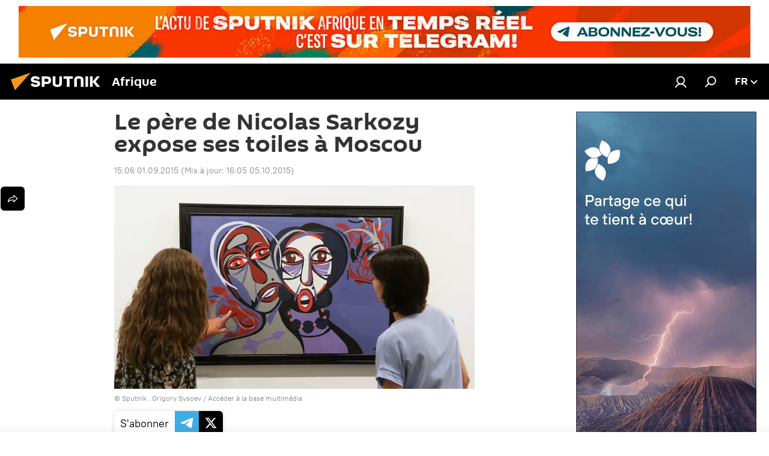

--- FILE ---
content_type: application/x-javascript
request_url: https://fr.sputniknews.africa/project_data/firebase-config.js
body_size: 264
content:
let firebaseConfig = {
    apiKey : "AIzaSyDEqswje1RI2sQQYxy40lbYyJUI-bQizME",
    authDomain : "sputnik-france.firebaseapp.com",
    databaseURL : "https://sputnik-france.firebaseio.com",
    projectId : "sputnik-france",
    storageBucket : "sputnik-france.appspot.com",
    messagingSenderId : "962756860116",
    appId : "1:962756860116:web:8b46494d715f4661d98341"
};
let vapidKey = 'BJjVmU_ImkmNau3jD3q7Xr1rhRWj3JcCxlkNNayCUUkTt1PPvFBLWpbPXUvWauRyBixy9sZwH3ZXLtYjqBfW8v4';